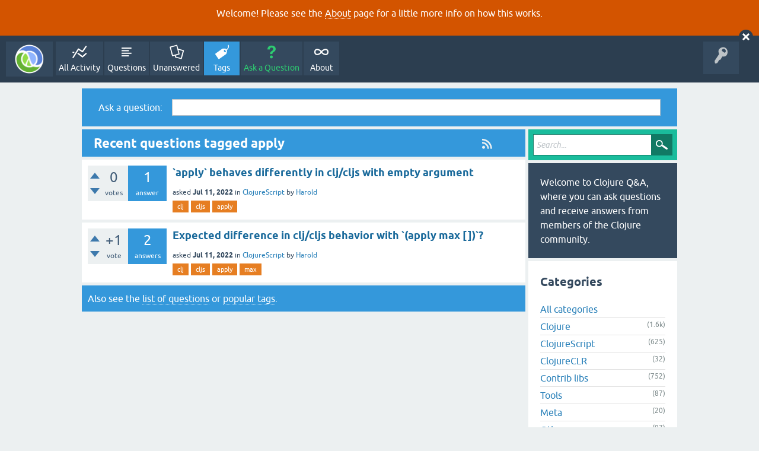

--- FILE ---
content_type: text/html; charset=utf-8
request_url: https://ask.clojure.org/index.php/tag/apply
body_size: 3669
content:
<!DOCTYPE html>
<html lang="en">
<!-- Powered by Question2Answer - http://www.question2answer.org/ -->
<head>
<meta charset="utf-8">
<title>Recent questions tagged apply - Clojure Q&amp;A</title>
<meta name="viewport" content="width=device-width, initial-scale=1">
<style>
@font-face {
 font-family: 'Ubuntu'; font-weight: normal; font-style: normal;
 src: local('Ubuntu'),
  url('../../qa-theme/SnowFlat/fonts/ubuntu-regular.woff2') format('woff2'), url('../../qa-theme/SnowFlat/fonts/ubuntu-regular.woff') format('woff');
}
@font-face {
 font-family: 'Ubuntu'; font-weight: bold; font-style: normal;
 src: local('Ubuntu Bold'), local('Ubuntu-Bold'),
  url('../../qa-theme/SnowFlat/fonts/ubuntu-bold.woff2') format('woff2'), url('../../qa-theme/SnowFlat/fonts/ubuntu-bold.woff') format('woff');
}
@font-face {
 font-family: 'Ubuntu'; font-weight: normal; font-style: italic;
 src: local('Ubuntu Italic'), local('Ubuntu-Italic'),
  url('../../qa-theme/SnowFlat/fonts/ubuntu-italic.woff2') format('woff2'), url('../../qa-theme/SnowFlat/fonts/ubuntu-italic.woff') format('woff');
}
@font-face {
 font-family: 'Ubuntu'; font-weight: bold; font-style: italic;
 src: local('Ubuntu Bold Italic'), local('Ubuntu-BoldItalic'),
  url('../../qa-theme/SnowFlat/fonts/ubuntu-bold-italic.woff2') format('woff2'), url('../../qa-theme/SnowFlat/fonts/ubuntu-bold-italic.woff') format('woff');
}
</style>
<link rel="stylesheet" href="../../qa-theme/SnowFlat/qa-styles.css?1.8.5">
<style>
.qa-body-js-on .qa-notice {display:none;}
</style>
<style>
.qa-nav-user { margin: 0 !important; }
@media (max-width: 979px) {
 body.qa-template-user.fixed, body[class*="qa-template-user-"].fixed { padding-top: 118px !important; }
 body.qa-template-users.fixed { padding-top: 95px !important; }
}
@media (min-width: 980px) {
 body.qa-template-users.fixed { padding-top: 105px !important;}
}
</style>
<style type="text/css"><!--
//--></style>
<link href="https://fonts.googleapis.com/css?family=Roboto" rel="stylesheet" type="text/css">
<style type="text/css"><!--
//--></style>
<style type="text/css"><!--
@import url('../../qa-plugin/q2a-open-login/css/zocial.css');
//--></style>
<link rel="canonical" href="https://ask.clojure.org/index.php/tag/apply">
<link rel="alternate" type="application/rss+xml" href="../../index.php/feed/tag/apply.rss" title="Recent questions tagged apply">
<meta name="msvalidate.01" content="3B1BCA434C900C282A3898E2EE8BCD8C" />
<meta name="twitter:card" content="summary"/>
<meta name="twitter:site" content="@askclojure"/>
<meta name="twitter:creator" content="@askclojure"/>
<meta name="twitter:image" content="https://ask.clojure.org/icons/clojure200.png"/>

<!-- Global site tag (gtag.js) - Google Analytics -->
<script async src="https://www.googletagmanager.com/gtag/js?id=UA-4857754-22"></script>
<script>
  window.dataLayer = window.dataLayer || [];
  function gtag(){dataLayer.push(arguments);}
  gtag('js', new Date());

  gtag('config', 'UA-4857754-22');
</script>

<link rel="icon" type="image/png" href="https://ask.clojure.org/clojure-logo-icon-32.png">
<script>
var qa_root = '..\/..\/';
var qa_request = 'tag\/apply';
</script>
<script src="../../qa-content/jquery-3.5.1.min.js"></script>
<script src="../../qa-content/qa-global.js?1.8.5"></script>
<script>
$(window).on('load', function() {
	qa_reveal(document.getElementById('notice_visitor'), 'notice');
});
</script>
<script src="../../qa-theme/SnowFlat/js/snow-core.js?1.8.5"></script>
</head>
<body
class="qa-template-tag qa-theme-snowflat qa-body-js-off"
>
<script>
var b = document.getElementsByTagName('body')[0];
b.className = b.className.replace('qa-body-js-off', 'qa-body-js-on');
</script>
<div class="qa-notice" id="notice_visitor">
<form method="post" action="../../index.php/tag/apply">
<p>Welcome! Please see the <a href="https://ask.clojure.org/index.php/about">About</a> page for a little more info on how this works.</p>
<input name="notice_visitor" onclick="return qa_notice_click(this);" type="submit" value="X" class="qa-notice-close-button"> 
<input name="code" type="hidden" value="0-1769463451-789ac3ffa484217376b3b96448b27f2a69f056ec">
</form>
</div>
<div id="qam-topbar" class="clearfix">
<div class="qam-main-nav-wrapper clearfix">
<div class="sb-toggle-left qam-menu-toggle"><i class="icon-th-list"></i></div>
<div class="qam-account-items-wrapper">
<div id="qam-account-toggle" class="qam-logged-out">
<i class="icon-key qam-auth-key"></i>
</div>
<div class="qam-account-items clearfix">
<div class="qa-nav-user">
<ul class="qa-nav-user-list">
<li class="qa-nav-user-item qa-nav-user-github">
<span class="qa-nav-user-nolink">  <a class="open-login-button context-menu action-login zocial  github" title="Login using GitHub" href="../../index.php/login?login=github&amp;to=index.php/tag/apply" rel="nofollow">GitHub Login</a></span>
</li>
</ul>
<div class="qa-nav-user-clear">
</div>
</div>
</div> <!-- END qam-account-items -->
</div> <!-- END qam-account-items-wrapper -->
<div class="qa-logo">
<a href="../../" class="qa-logo-link" title="Clojure Q&amp;A"><img src="../../icons/clojure200.png" width="200" height="200" alt="Clojure Q&amp;A"></a>
</div>
<div class="qa-nav-main">
<ul class="qa-nav-main-list">
<li class="qa-nav-main-item qa-nav-main-activity">
<a href="../../index.php/activity" class="qa-nav-main-link">All Activity</a>
</li>
<li class="qa-nav-main-item qa-nav-main-questions">
<a href="../../index.php/questions" class="qa-nav-main-link">Questions</a>
</li>
<li class="qa-nav-main-item qa-nav-main-unanswered">
<a href="../../index.php/unanswered" class="qa-nav-main-link">Unanswered</a>
</li>
<li class="qa-nav-main-item qa-nav-main-tag">
<a href="../../index.php/tags" class="qa-nav-main-link qa-nav-main-selected">Tags</a>
</li>
<li class="qa-nav-main-item qa-nav-main-ask">
<a href="../../index.php/ask" class="qa-nav-main-link">Ask a Question</a>
</li>
<li class="qa-nav-main-item qa-nav-main-about">
<a href="../../index.php/about" class="qa-nav-main-link">About</a>
</li>
</ul>
<div class="qa-nav-main-clear">
</div>
</div>
</div> <!-- END qam-main-nav-wrapper -->
</div> <!-- END qam-topbar -->
<div class="qam-ask-search-box"><div class="qam-ask-mobile"><a href="../../index.php/ask" class="turquoise">Ask a Question</a></div><div class="qam-search-mobile turquoise" id="qam-search-mobile"></div></div>
<div class="qam-search turquoise the-top" id="the-top-search">
<div class="qa-search">
<form method="get" action="../../index.php/search">
<input type="text" placeholder="Search..." name="q" value="" class="qa-search-field">
<input type="submit" value="Search" class="qa-search-button">
</form>
</div>
</div>
<div class="qa-body-wrapper">
<div class="qa-widgets-full qa-widgets-full-high">
<div class="qa-widget-full qa-widget-full-high">
<div class="qa-ask-box">
	<form method="post" action="../../index.php/ask?cat=">
		<table class="qa-form-tall-table" style="width:100%">
			<tr style="vertical-align:middle;">
				<td class="qa-form-tall-label" style="width: 1px; padding:8px; white-space:nowrap; text-align:right;">
					Ask&nbsp;a&nbsp;question:
				</td>
						<td class="qa-form-tall-data" style="padding:8px;">
					<input name="title" type="text" class="qa-form-tall-text" style="width:95%;">
				</td>
			</tr>
		</table>
		<input type="hidden" name="doask1" value="1">
	</form>
</div>
		</div>
</div>
<div class="qa-main-wrapper">
<div class="qa-main">
<div class="qa-main-heading">
<a href="../../index.php/feed/tag/apply.rss" title="Recent questions tagged apply"><i class="icon-rss qam-title-rss"></i></a>
<h1>
Recent questions tagged apply
</h1>
</div>
<div class="qa-part-q-list">
<form method="post" action="../../index.php/tag/apply">
<div class="qa-q-list">
<div class="qa-q-list-item" id="q12051">
<div class="qa-q-item-stats">
<div class="qa-voting qa-voting-net" id="voting_12051">
<div class="qa-vote-buttons qa-vote-buttons-net">
<input title="Click to vote up" name="vote_12051_1_q12051" onclick="return qa_vote_click(this);" type="submit" value="+" class="qa-vote-first-button qa-vote-up-button"> 
<input title="Click to vote down" name="vote_12051_-1_q12051" onclick="return qa_vote_click(this);" type="submit" value="&ndash;" class="qa-vote-second-button qa-vote-down-button"> 
</div>
<div class="qa-vote-count qa-vote-count-net">
<span class="qa-netvote-count">
<span class="qa-netvote-count-data">0</span><span class="qa-netvote-count-pad"> votes</span>
</span>
</div>
<div class="qa-vote-clear">
</div>
</div>
<span class="qa-a-count">
<span class="qa-a-count-data">1</span><span class="qa-a-count-pad"> answer</span>
</span>
</div>
<div class="qa-q-item-main">
<div class="qa-q-item-title">
<a href="../../index.php/12051/apply-behaves-differently-in-clj-cljs-with-empty-argument">`apply` behaves differently in clj/cljs with empty argument</a>
</div>
<span class="qa-q-item-avatar-meta">
<span class="qa-q-item-meta">
<span class="qa-q-item-what">asked</span>
<span class="qa-q-item-when">
<span class="qa-q-item-when-data">Jul 11, 2022</span>
</span>
<span class="qa-q-item-where">
<span class="qa-q-item-where-pad">in </span><span class="qa-q-item-where-data"><a href="../../index.php/clojurescript" class="qa-category-link">ClojureScript</a></span>
</span>
<span class="qa-q-item-who">
<span class="qa-q-item-who-pad">by </span>
<span class="qa-q-item-who-data"><a href="../../index.php/user/Harold" class="qa-user-link">Harold</a></span>
</span>
</span>
</span>
<div class="qa-q-item-tags">
<ul class="qa-q-item-tag-list">
<li class="qa-q-item-tag-item"><a href="../../index.php/tag/clj" class="qa-tag-link">clj</a></li>
<li class="qa-q-item-tag-item"><a href="../../index.php/tag/cljs" class="qa-tag-link">cljs</a></li>
<li class="qa-q-item-tag-item"><a href="../../index.php/tag/apply" class="qa-tag-link">apply</a></li>
</ul>
</div>
</div>
<div class="qa-q-item-clear">
</div>
</div> <!-- END qa-q-list-item -->
<div class="qa-q-list-item" id="q12045">
<div class="qa-q-item-stats">
<div class="qa-voting qa-voting-net" id="voting_12045">
<div class="qa-vote-buttons qa-vote-buttons-net">
<input title="Click to vote up" name="vote_12045_1_q12045" onclick="return qa_vote_click(this);" type="submit" value="+" class="qa-vote-first-button qa-vote-up-button"> 
<input title="Click to vote down" name="vote_12045_-1_q12045" onclick="return qa_vote_click(this);" type="submit" value="&ndash;" class="qa-vote-second-button qa-vote-down-button"> 
</div>
<div class="qa-vote-count qa-vote-count-net">
<span class="qa-netvote-count">
<span class="qa-netvote-count-data">+1</span><span class="qa-netvote-count-pad"> vote</span>
</span>
</div>
<div class="qa-vote-clear">
</div>
</div>
<span class="qa-a-count">
<span class="qa-a-count-data">2</span><span class="qa-a-count-pad"> answers</span>
</span>
</div>
<div class="qa-q-item-main">
<div class="qa-q-item-title">
<a href="../../index.php/12045/expected-difference-in-clj-cljs-behavior-with-apply-max">Expected difference in clj/cljs behavior with `(apply max [])`?</a>
</div>
<span class="qa-q-item-avatar-meta">
<span class="qa-q-item-meta">
<span class="qa-q-item-what">asked</span>
<span class="qa-q-item-when">
<span class="qa-q-item-when-data">Jul 11, 2022</span>
</span>
<span class="qa-q-item-where">
<span class="qa-q-item-where-pad">in </span><span class="qa-q-item-where-data"><a href="../../index.php/clojurescript" class="qa-category-link">ClojureScript</a></span>
</span>
<span class="qa-q-item-who">
<span class="qa-q-item-who-pad">by </span>
<span class="qa-q-item-who-data"><a href="../../index.php/user/Harold" class="qa-user-link">Harold</a></span>
</span>
</span>
</span>
<div class="qa-q-item-tags">
<ul class="qa-q-item-tag-list">
<li class="qa-q-item-tag-item"><a href="../../index.php/tag/clj" class="qa-tag-link">clj</a></li>
<li class="qa-q-item-tag-item"><a href="../../index.php/tag/cljs" class="qa-tag-link">cljs</a></li>
<li class="qa-q-item-tag-item"><a href="../../index.php/tag/apply" class="qa-tag-link">apply</a></li>
<li class="qa-q-item-tag-item"><a href="../../index.php/tag/max" class="qa-tag-link">max</a></li>
</ul>
</div>
</div>
<div class="qa-q-item-clear">
</div>
</div> <!-- END qa-q-list-item -->
</div> <!-- END qa-q-list -->
<div class="qa-q-list-form">
<input name="code" type="hidden" value="0-1769463451-2a4f500dd7734f6785c6d7fa5fd713ef343709d2">
</div>
</form>
</div>
<div class="qa-suggest-next">
Also see the <a href="../../index.php/questions">list of questions</a> or <a href="../../index.php/tags">popular tags</a>.
</div>
</div> <!-- END qa-main -->
<div id="qam-sidepanel-toggle"><i class="icon-left-open-big"></i></div>
<div class="qa-sidepanel" id="qam-sidepanel-mobile">
<div class="qam-search turquoise ">
<div class="qa-search">
<form method="get" action="../../index.php/search">
<input type="text" placeholder="Search..." name="q" value="" class="qa-search-field">
<input type="submit" value="Search" class="qa-search-button">
</form>
</div>
</div>
<div class="qa-sidebar wet-asphalt">
Welcome to Clojure Q&amp;A, where you can ask questions and receive answers from members of the Clojure community.
</div> <!-- qa-sidebar -->
<div class="qa-widgets-side qa-widgets-side-high">
<div class="qa-widget-side qa-widget-side-high">
<h2>Categories</h2>
<ul class="qa-nav-cat-list qa-nav-cat-list-1">
<li class="qa-nav-cat-item qa-nav-cat-all">
<a href="../../" class="qa-nav-cat-link qa-nav-cat-selected">All categories</a>
</li>
<li class="qa-nav-cat-item qa-nav-cat-clojure">
<a href="../../index.php/clojure" class="qa-nav-cat-link">Clojure</a>
<span class="qa-nav-cat-note">(1.6k)</span>
</li>
<li class="qa-nav-cat-item qa-nav-cat-clojurescript">
<a href="../../index.php/clojurescript" class="qa-nav-cat-link">ClojureScript</a>
<span class="qa-nav-cat-note">(625)</span>
</li>
<li class="qa-nav-cat-item qa-nav-cat-clojureclr">
<a href="../../index.php/clojureclr" class="qa-nav-cat-link">ClojureCLR</a>
<span class="qa-nav-cat-note">(32)</span>
</li>
<li class="qa-nav-cat-item qa-nav-cat-contrib-libs">
<a href="../../index.php/contrib-libs" class="qa-nav-cat-link">Contrib libs</a>
<span class="qa-nav-cat-note">(752)</span>
</li>
<li class="qa-nav-cat-item qa-nav-cat-tools">
<a href="../../index.php/tools" class="qa-nav-cat-link" title="Anything related to Clojure tools">Tools</a>
<span class="qa-nav-cat-note">(87)</span>
</li>
<li class="qa-nav-cat-item qa-nav-cat-meta">
<a href="../../index.php/meta" class="qa-nav-cat-link" title="Questions about this site">Meta</a>
<span class="qa-nav-cat-note">(20)</span>
</li>
<li class="qa-nav-cat-item qa-nav-cat-other">
<a href="../../index.php/other" class="qa-nav-cat-link" title="Questions about other Clojure libraries or topics">Other</a>
<span class="qa-nav-cat-note">(97)</span>
</li>
<li class="qa-nav-cat-item qa-nav-cat-beginner">
<a href="../../index.php/beginner" class="qa-nav-cat-link">Beginner</a>
<span class="qa-nav-cat-note">(4)</span>
</li>
</ul>
<div class="qa-nav-cat-clear">
</div>
</div>
</div>
<div class="qa-feed">
<a href="../../index.php/feed/tag/apply.rss" class="qa-feed-link">Recent questions tagged apply</a>
</div>
</div> <!-- qa-sidepanel -->
</div> <!-- END main-wrapper -->
</div> <!-- END body-wrapper -->
<div class="qam-footer-box">
<div class="qam-footer-row">
</div> <!-- END qam-footer-row -->
<div class="qa-footer">
<div class="qa-nav-footer">
<ul class="qa-nav-footer-list">
</ul>
<div class="qa-nav-footer-clear">
</div>
</div>
<div class="qa-attribution">
Maintained by <a href="https://cognitect.com">Cognitect</a> on behalf of the Clojure community
</div>
<div class="qa-footer-clear">
</div>
</div> <!-- END qa-footer -->
</div> <!-- END qam-footer-box -->
<div style="position:absolute;overflow:hidden;clip:rect(0 0 0 0);height:0;width:0;margin:0;padding:0;border:0;">
<span id="qa-waiting-template" class="qa-waiting">...</span>
</div>
</body>
<!-- Powered by Question2Answer - http://www.question2answer.org/ -->
</html>
